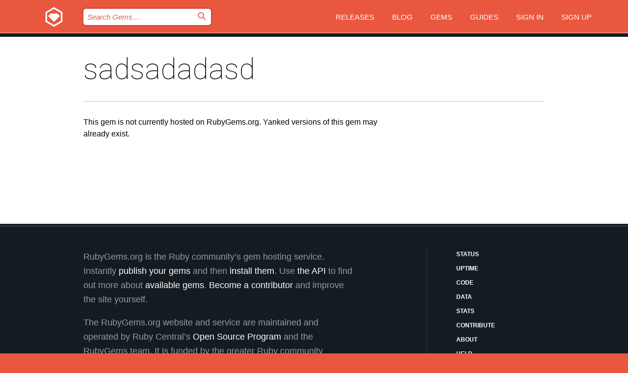

--- FILE ---
content_type: text/html; charset=utf-8
request_url: https://rubygems.org/gems/sadsadadasd?locale=en
body_size: 3465
content:
<!DOCTYPE html>
<html lang="en">
  <head>
    <title>sadsadadasd | RubyGems.org | your community gem host</title>
    <meta charset="UTF-8">
    <meta content="width=device-width, initial-scale=1, maximum-scale=1, user-scalable=0" name="viewport">
    <meta name="google-site-verification" content="AuesbWQ9MCDMmC1lbDlw25RJzyqWOcDYpuaCjgPxEZY" />
    <link rel="apple-touch-icon" href="/apple-touch-icons/apple-touch-icon.png" />
      <link rel="apple-touch-icon" sizes="57x57" href="/apple-touch-icons/apple-touch-icon-57x57.png" />
      <link rel="apple-touch-icon" sizes="72x72" href="/apple-touch-icons/apple-touch-icon-72x72.png" />
      <link rel="apple-touch-icon" sizes="76x76" href="/apple-touch-icons/apple-touch-icon-76x76.png" />
      <link rel="apple-touch-icon" sizes="114x114" href="/apple-touch-icons/apple-touch-icon-114x114.png" />
      <link rel="apple-touch-icon" sizes="120x120" href="/apple-touch-icons/apple-touch-icon-120x120.png" />
      <link rel="apple-touch-icon" sizes="144x144" href="/apple-touch-icons/apple-touch-icon-144x144.png" />
      <link rel="apple-touch-icon" sizes="152x152" href="/apple-touch-icons/apple-touch-icon-152x152.png" />
      <link rel="apple-touch-icon" sizes="180x180" href="/apple-touch-icons/apple-touch-icon-180x180.png" />
    <link rel="mask-icon" href="/rubygems_logo.svg" color="#e9573f">
    <link rel="fluid-icon" href="/fluid-icon.png"/>
    <link rel="search" type="application/opensearchdescription+xml" title="RubyGems.org" href="/opensearch.xml">
    <link rel="shortcut icon" href="/favicon.ico" type="image/x-icon">
    <link rel="stylesheet" href="/assets/application-fda27980.css" />
    <link href="https://fonts.gstatic.com" rel="preconnect" crossorigin>
    <link href='https://fonts.googleapis.com/css?family=Roboto:100&amp;subset=greek,latin,cyrillic,latin-ext' rel='stylesheet' type='text/css'>
    
<link rel="alternate" type="application/atom+xml" href="https://feeds.feedburner.com/gemcutter-latest" title="RubyGems.org | Latest Gems">

    <meta name="csrf-param" content="authenticity_token" />
<meta name="csrf-token" content="CmasggNdj-egSU8datPVKRRBNR3fLcLZba0iKZTvtxfbwOM8dRFumSZUiN1-qVzZGbuTDnNkWxKRdaxfYWARdw" />
      <meta name="robots" content="noindex" />

    <script type="importmap" data-turbo-track="reload">{
  "imports": {
    "jquery": "/assets/jquery-15a62848.js",
    "@rails/ujs": "/assets/@rails--ujs-2089e246.js",
    "application": "/assets/application-ae34b86d.js",
    "@hotwired/turbo-rails": "/assets/turbo.min-ad2c7b86.js",
    "@hotwired/stimulus": "/assets/@hotwired--stimulus-132cbc23.js",
    "@hotwired/stimulus-loading": "/assets/stimulus-loading-1fc53fe7.js",
    "@stimulus-components/clipboard": "/assets/@stimulus-components--clipboard-d9c44ea9.js",
    "@stimulus-components/dialog": "/assets/@stimulus-components--dialog-74866932.js",
    "@stimulus-components/reveal": "/assets/@stimulus-components--reveal-77f6cb39.js",
    "@stimulus-components/checkbox-select-all": "/assets/@stimulus-components--checkbox-select-all-e7db6a97.js",
    "github-buttons": "/assets/github-buttons-3337d207.js",
    "webauthn-json": "/assets/webauthn-json-74adc0e8.js",
    "avo.custom": "/assets/avo.custom-4b185d31.js",
    "stimulus-rails-nested-form": "/assets/stimulus-rails-nested-form-3f712873.js",
    "local-time": "/assets/local-time-a331fc59.js",
    "src/oidc_api_key_role_form": "/assets/src/oidc_api_key_role_form-223a59d4.js",
    "src/pages": "/assets/src/pages-64095f36.js",
    "src/transitive_dependencies": "/assets/src/transitive_dependencies-9280dc42.js",
    "src/webauthn": "/assets/src/webauthn-a8b5ca04.js",
    "controllers/application": "/assets/controllers/application-e33ffaa8.js",
    "controllers/autocomplete_controller": "/assets/controllers/autocomplete_controller-e9f78a76.js",
    "controllers/counter_controller": "/assets/controllers/counter_controller-b739ef1d.js",
    "controllers/dialog_controller": "/assets/controllers/dialog_controller-c788489b.js",
    "controllers/dropdown_controller": "/assets/controllers/dropdown_controller-baaf189b.js",
    "controllers/dump_controller": "/assets/controllers/dump_controller-5d671745.js",
    "controllers/exclusive_checkbox_controller": "/assets/controllers/exclusive_checkbox_controller-c624394a.js",
    "controllers/gem_scope_controller": "/assets/controllers/gem_scope_controller-9c330c45.js",
    "controllers": "/assets/controllers/index-236ab973.js",
    "controllers/nav_controller": "/assets/controllers/nav_controller-8f4ea870.js",
    "controllers/onboarding_name_controller": "/assets/controllers/onboarding_name_controller-a65c65ec.js",
    "controllers/radio_reveal_controller": "/assets/controllers/radio_reveal_controller-41774e15.js",
    "controllers/recovery_controller": "/assets/controllers/recovery_controller-b051251b.js",
    "controllers/reveal_controller": "/assets/controllers/reveal_controller-a90af4d9.js",
    "controllers/reveal_search_controller": "/assets/controllers/reveal_search_controller-8dc44279.js",
    "controllers/scroll_controller": "/assets/controllers/scroll_controller-07f12b0d.js",
    "controllers/search_controller": "/assets/controllers/search_controller-79d09057.js",
    "controllers/stats_controller": "/assets/controllers/stats_controller-5bae7b7f.js"
  }
}</script>
<link rel="modulepreload" href="/assets/jquery-15a62848.js" nonce="ed6d9cf8ecaf2a0f1ccfb0893635ebf2">
<link rel="modulepreload" href="/assets/@rails--ujs-2089e246.js" nonce="ed6d9cf8ecaf2a0f1ccfb0893635ebf2">
<link rel="modulepreload" href="/assets/application-ae34b86d.js" nonce="ed6d9cf8ecaf2a0f1ccfb0893635ebf2">
<link rel="modulepreload" href="/assets/turbo.min-ad2c7b86.js" nonce="ed6d9cf8ecaf2a0f1ccfb0893635ebf2">
<link rel="modulepreload" href="/assets/@hotwired--stimulus-132cbc23.js" nonce="ed6d9cf8ecaf2a0f1ccfb0893635ebf2">
<link rel="modulepreload" href="/assets/stimulus-loading-1fc53fe7.js" nonce="ed6d9cf8ecaf2a0f1ccfb0893635ebf2">
<link rel="modulepreload" href="/assets/@stimulus-components--clipboard-d9c44ea9.js" nonce="ed6d9cf8ecaf2a0f1ccfb0893635ebf2">
<link rel="modulepreload" href="/assets/@stimulus-components--dialog-74866932.js" nonce="ed6d9cf8ecaf2a0f1ccfb0893635ebf2">
<link rel="modulepreload" href="/assets/@stimulus-components--reveal-77f6cb39.js" nonce="ed6d9cf8ecaf2a0f1ccfb0893635ebf2">
<link rel="modulepreload" href="/assets/@stimulus-components--checkbox-select-all-e7db6a97.js" nonce="ed6d9cf8ecaf2a0f1ccfb0893635ebf2">
<link rel="modulepreload" href="/assets/github-buttons-3337d207.js" nonce="ed6d9cf8ecaf2a0f1ccfb0893635ebf2">
<link rel="modulepreload" href="/assets/webauthn-json-74adc0e8.js" nonce="ed6d9cf8ecaf2a0f1ccfb0893635ebf2">
<link rel="modulepreload" href="/assets/local-time-a331fc59.js" nonce="ed6d9cf8ecaf2a0f1ccfb0893635ebf2">
<link rel="modulepreload" href="/assets/src/oidc_api_key_role_form-223a59d4.js" nonce="ed6d9cf8ecaf2a0f1ccfb0893635ebf2">
<link rel="modulepreload" href="/assets/src/pages-64095f36.js" nonce="ed6d9cf8ecaf2a0f1ccfb0893635ebf2">
<link rel="modulepreload" href="/assets/src/transitive_dependencies-9280dc42.js" nonce="ed6d9cf8ecaf2a0f1ccfb0893635ebf2">
<link rel="modulepreload" href="/assets/src/webauthn-a8b5ca04.js" nonce="ed6d9cf8ecaf2a0f1ccfb0893635ebf2">
<link rel="modulepreload" href="/assets/controllers/application-e33ffaa8.js" nonce="ed6d9cf8ecaf2a0f1ccfb0893635ebf2">
<link rel="modulepreload" href="/assets/controllers/autocomplete_controller-e9f78a76.js" nonce="ed6d9cf8ecaf2a0f1ccfb0893635ebf2">
<link rel="modulepreload" href="/assets/controllers/counter_controller-b739ef1d.js" nonce="ed6d9cf8ecaf2a0f1ccfb0893635ebf2">
<link rel="modulepreload" href="/assets/controllers/dialog_controller-c788489b.js" nonce="ed6d9cf8ecaf2a0f1ccfb0893635ebf2">
<link rel="modulepreload" href="/assets/controllers/dropdown_controller-baaf189b.js" nonce="ed6d9cf8ecaf2a0f1ccfb0893635ebf2">
<link rel="modulepreload" href="/assets/controllers/dump_controller-5d671745.js" nonce="ed6d9cf8ecaf2a0f1ccfb0893635ebf2">
<link rel="modulepreload" href="/assets/controllers/exclusive_checkbox_controller-c624394a.js" nonce="ed6d9cf8ecaf2a0f1ccfb0893635ebf2">
<link rel="modulepreload" href="/assets/controllers/gem_scope_controller-9c330c45.js" nonce="ed6d9cf8ecaf2a0f1ccfb0893635ebf2">
<link rel="modulepreload" href="/assets/controllers/index-236ab973.js" nonce="ed6d9cf8ecaf2a0f1ccfb0893635ebf2">
<link rel="modulepreload" href="/assets/controllers/nav_controller-8f4ea870.js" nonce="ed6d9cf8ecaf2a0f1ccfb0893635ebf2">
<link rel="modulepreload" href="/assets/controllers/onboarding_name_controller-a65c65ec.js" nonce="ed6d9cf8ecaf2a0f1ccfb0893635ebf2">
<link rel="modulepreload" href="/assets/controllers/radio_reveal_controller-41774e15.js" nonce="ed6d9cf8ecaf2a0f1ccfb0893635ebf2">
<link rel="modulepreload" href="/assets/controllers/recovery_controller-b051251b.js" nonce="ed6d9cf8ecaf2a0f1ccfb0893635ebf2">
<link rel="modulepreload" href="/assets/controllers/reveal_controller-a90af4d9.js" nonce="ed6d9cf8ecaf2a0f1ccfb0893635ebf2">
<link rel="modulepreload" href="/assets/controllers/reveal_search_controller-8dc44279.js" nonce="ed6d9cf8ecaf2a0f1ccfb0893635ebf2">
<link rel="modulepreload" href="/assets/controllers/scroll_controller-07f12b0d.js" nonce="ed6d9cf8ecaf2a0f1ccfb0893635ebf2">
<link rel="modulepreload" href="/assets/controllers/search_controller-79d09057.js" nonce="ed6d9cf8ecaf2a0f1ccfb0893635ebf2">
<link rel="modulepreload" href="/assets/controllers/stats_controller-5bae7b7f.js" nonce="ed6d9cf8ecaf2a0f1ccfb0893635ebf2">
<script type="module" nonce="ed6d9cf8ecaf2a0f1ccfb0893635ebf2">import "application"</script>
  </head>

  <body class="" data-controller="nav" data-nav-expanded-class="mobile-nav-is-expanded">
    <!-- Top banner -->

    <!-- Policies acknowledgment banner -->
    

    <header class="header header--interior" data-nav-target="header collapse">
      <div class="l-wrap--header">
        <a title="RubyGems" class="header__logo-wrap" data-nav-target="logo" href="/">
          <span class="header__logo" data-icon="⬡">⬢</span>
          <span class="t-hidden">RubyGems</span>
</a>        <a class="header__club-sandwich" href="#" data-action="nav#toggle focusin->nav#focus mousedown->nav#mouseDown click@window->nav#hide">
          <span class="t-hidden">Navigation menu</span>
        </a>

        <div class="header__nav-links-wrap">
          <div class="header__search-wrap" role="search">
  <form data-controller="autocomplete" data-autocomplete-selected-class="selected" action="/search" accept-charset="UTF-8" method="get">
    <input type="search" name="query" id="query" placeholder="Search Gems&hellip;" class="header__search" autocomplete="off" aria-autocomplete="list" data-autocomplete-target="query" data-action="autocomplete#suggest keydown.down-&gt;autocomplete#next keydown.up-&gt;autocomplete#prev keydown.esc-&gt;autocomplete#hide keydown.enter-&gt;autocomplete#clear click@window-&gt;autocomplete#hide focus-&gt;autocomplete#suggest blur-&gt;autocomplete#hide" data-nav-target="search" />

    <ul class="suggest-list" role="listbox" data-autocomplete-target="suggestions"></ul>

    <template id="suggestion" data-autocomplete-target="template">
      <li class="menu-item" role="option" tabindex="-1" data-autocomplete-target="item" data-action="click->autocomplete#choose mouseover->autocomplete#highlight"></li>
    </template>

    <label id="querylabel" for="query">
      <span class="t-hidden">Search Gems&hellip;</span>
</label>
    <input type="submit" value="⌕" id="search_submit" class="header__search__icon" aria-labelledby="querylabel" data-disable-with="⌕" />

</form></div>


          <nav class="header__nav-links" data-controller="dropdown">

            <a class="header__nav-link " href="https://rubygems.org/releases">Releases</a>
            <a class="header__nav-link" href="https://blog.rubygems.org">Blog</a>

              <a class="header__nav-link" href="/gems">Gems</a>

            <a class="header__nav-link" href="https://guides.rubygems.org">Guides</a>

              <a class="header__nav-link " href="/sign_in">Sign in</a>
                <a class="header__nav-link " href="/sign_up">Sign up</a>
          </nav>
        </div>
      </div>
    </header>



    <main class="main--interior" data-nav-target="collapse">
        <div class="l-wrap--b">
            <h1 class="t-display page__heading">
              sadsadadasd

            </h1>
          
          

<div class="l-overflow">
  <div class="l-colspan--l">
    <div id="markup" class="gem__desc">
        This gem is not currently hosted on RubyGems.org. Yanked versions of this gem may already exist.
      
    </div>

  </div>

  <div class="gem__aside l-col--r--pad">
  <div class="t-list__items">
    
    
    
    
    
    
  </div>
</div>

</div>

        </div>
    </main>

    <footer class="footer" data-nav-target="collapse">
      <div class="l-wrap--footer">
        <div class="l-overflow">
          <div class="nav--v l-col--r--pad">
            <a class="nav--v__link--footer" href="https://status.rubygems.org">Status</a>
            <a class="nav--v__link--footer" href="https://uptime.rubygems.org">Uptime</a>
            <a class="nav--v__link--footer" href="https://github.com/rubygems/rubygems.org">Code</a>
            <a class="nav--v__link--footer" href="/pages/data">Data</a>
            <a class="nav--v__link--footer" href="/stats">Stats</a>
            <a class="nav--v__link--footer" href="https://guides.rubygems.org/contributing/">Contribute</a>
              <a class="nav--v__link--footer" href="/pages/about">About</a>
            <a class="nav--v__link--footer" href="mailto:support@rubygems.org">Help</a>
            <a class="nav--v__link--footer" href="https://guides.rubygems.org/rubygems-org-api">API</a>
            <a class="nav--v__link--footer" href="/policies">Policies</a>
            <a class="nav--v__link--footer" href="/pages/supporters">Support Us</a>
              <a class="nav--v__link--footer" href="/pages/security">Security</a>
          </div>
          <div class="l-colspan--l colspan--l--has-border">
            <div class="footer__about">
              <p>
                RubyGems.org is the Ruby community&rsquo;s gem hosting service. Instantly <a href="https://guides.rubygems.org/publishing/">publish your gems</a> and then <a href="https://guides.rubygems.org/command-reference/#gem-install">install them</a>. Use <a href="https://guides.rubygems.org/rubygems-org-api/">the API</a> to find out more about <a href="/gems">available gems</a>. <a href="https://guides.rubygems.org/contributing/">Become a contributor</a> and improve the site yourself.
              </p>
              <p>
                The RubyGems.org website and service are maintained and operated by Ruby Central’s <a href="https://rubycentral.org/open-source/">Open Source Program</a> and the RubyGems team. It is funded by the greater Ruby community through support from sponsors, members, and infrastructure donations. <b>If you build with Ruby and believe in our mission, you can join us in keeping RubyGems.org, RubyGems, and Bundler secure and sustainable for years to come by contributing <a href="/pages/supporters">here</a></b>.
              </p>
            </div>
          </div>
        </div>
      </div>
      <div class="footer__sponsors">
        <a class="footer__sponsor footer__sponsor__ruby_central" href="https://rubycentral.org/open-source/" target="_blank" rel="noopener">
          Operated by
          <span class="t-hidden">Ruby Central</span>
        </a>
        <a class="footer__sponsor footer__sponsor__dockyard" href="https://dockyard.com/ruby-on-rails-consulting" target="_blank" rel="noopener">
          Designed by
          <span class="t-hidden">DockYard</span>
        </a>
        <a class="footer__sponsor footer__sponsor__aws" href="https://aws.amazon.com/" target="_blank" rel="noopener">
          Hosted by
          <span class="t-hidden">AWS</span>
        </a>
        <a class="footer__sponsor footer__sponsor__dnsimple" href="https://dnsimple.link/resolving-rubygems" target="_blank" rel="noopener">
          Resolved with
          <span class="t-hidden">DNSimple</span>
        </a>
        <a class="footer__sponsor footer__sponsor__datadog" href="https://www.datadoghq.com/" target="_blank" rel="noopener">
          Monitored by
          <span class="t-hidden">Datadog</span>
        </a>
        <a class="footer__sponsor footer__sponsor__fastly" href="https://www.fastly.com/customers/ruby-central" target="_blank" rel="noopener">
          Gems served by
          <span class="t-hidden">Fastly</span>
        </a>
        <a class="footer__sponsor footer__sponsor__honeybadger" href="https://www.honeybadger.io/" target="_blank" rel="noopener">
          Monitored by
          <span class="t-hidden">Honeybadger</span>
        </a>
        <a class="footer__sponsor footer__sponsor__mend" href="https://mend.io/" target="_blank" rel="noopener">
          Secured by
          <span class="t-hidden">Mend.io</span>
        </a>
      </div>
      <div class="footer__language_selector">
          <div class="footer__language">
            <a class="nav--v__link--footer" href="/gems/sadsadadasd?locale=en">English</a>
          </div>
          <div class="footer__language">
            <a class="nav--v__link--footer" href="/gems/sadsadadasd?locale=nl">Nederlands</a>
          </div>
          <div class="footer__language">
            <a class="nav--v__link--footer" href="/gems/sadsadadasd?locale=zh-CN">简体中文</a>
          </div>
          <div class="footer__language">
            <a class="nav--v__link--footer" href="/gems/sadsadadasd?locale=zh-TW">正體中文</a>
          </div>
          <div class="footer__language">
            <a class="nav--v__link--footer" href="/gems/sadsadadasd?locale=pt-BR">Português do Brasil</a>
          </div>
          <div class="footer__language">
            <a class="nav--v__link--footer" href="/gems/sadsadadasd?locale=fr">Français</a>
          </div>
          <div class="footer__language">
            <a class="nav--v__link--footer" href="/gems/sadsadadasd?locale=es">Español</a>
          </div>
          <div class="footer__language">
            <a class="nav--v__link--footer" href="/gems/sadsadadasd?locale=de">Deutsch</a>
          </div>
          <div class="footer__language">
            <a class="nav--v__link--footer" href="/gems/sadsadadasd?locale=ja">日本語</a>
          </div>
      </div>
    </footer>
    
    <script type="text/javascript" defer src="https://www.fastly-insights.com/insights.js?k=3e63c3cd-fc37-4b19-80b9-65ce64af060a"></script>
  </body>
</html>
